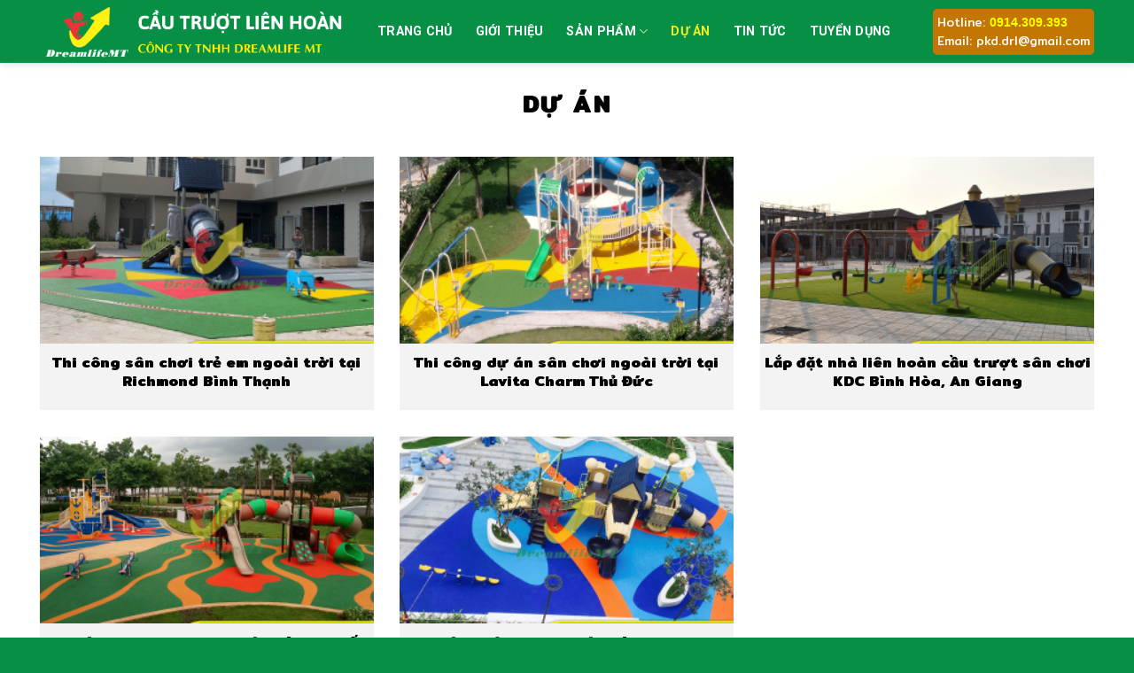

--- FILE ---
content_type: text/html; charset=UTF-8
request_url: https://cautruotlienhoan.com/du-an/page/2/
body_size: 13674
content:
<!DOCTYPE html>
<!--[if IE 9 ]> <html lang="vi" class="ie9 loading-site no-js"> <![endif]-->
<!--[if IE 8 ]> <html lang="vi" class="ie8 loading-site no-js"> <![endif]-->
<!--[if (gte IE 9)|!(IE)]><!--><html lang="vi" class="loading-site no-js"> <!--<![endif]-->
<head>
	<meta charset="UTF-8" />
	<link rel="profile" href="http://gmpg.org/xfn/11" />
	<link rel="pingback" href="https://cautruotlienhoan.com/xmlrpc.php" />

	<script>(function(html){html.className = html.className.replace(/\bno-js\b/,'js')})(document.documentElement);</script>
<meta name='robots' content='index, follow, max-image-preview:large, max-snippet:-1, max-video-preview:-1' />
<meta name="viewport" content="width=device-width, initial-scale=1, maximum-scale=1" />
	<!-- This site is optimized with the Yoast SEO plugin v23.1 - https://yoast.com/wordpress/plugins/seo/ -->
	<title>Lưu trữ Dự án - Trang 2 trên 2 - Cầu Trượt Liên Hoàn</title>
	<link rel="canonical" href="https://cautruotlienhoan.com/du-an/page/2/" />
	<link rel="prev" href="https://cautruotlienhoan.com/du-an/" />
	<meta property="og:locale" content="vi_VN" />
	<meta property="og:type" content="article" />
	<meta property="og:title" content="Lưu trữ Dự án - Trang 2 trên 2 - Cầu Trượt Liên Hoàn" />
	<meta property="og:url" content="https://cautruotlienhoan.com/du-an/" />
	<meta property="og:site_name" content="Cầu Trượt Liên Hoàn" />
	<meta name="twitter:card" content="summary_large_image" />
	<script type="application/ld+json" class="yoast-schema-graph">{"@context":"https://schema.org","@graph":[{"@type":"CollectionPage","@id":"https://cautruotlienhoan.com/du-an/","url":"https://cautruotlienhoan.com/du-an/page/2/","name":"Lưu trữ Dự án - Trang 2 trên 2 - Cầu Trượt Liên Hoàn","isPartOf":{"@id":"https://cautruotlienhoan.com/#website"},"primaryImageOfPage":{"@id":"https://cautruotlienhoan.com/du-an/page/2/#primaryimage"},"image":{"@id":"https://cautruotlienhoan.com/du-an/page/2/#primaryimage"},"thumbnailUrl":"https://cautruotlienhoan.com/wp-content/uploads/2021/06/hoan-thien-san-choi-so-1.png","breadcrumb":{"@id":"https://cautruotlienhoan.com/du-an/page/2/#breadcrumb"},"inLanguage":"vi"},{"@type":"ImageObject","inLanguage":"vi","@id":"https://cautruotlienhoan.com/du-an/page/2/#primaryimage","url":"https://cautruotlienhoan.com/wp-content/uploads/2021/06/hoan-thien-san-choi-so-1.png","contentUrl":"https://cautruotlienhoan.com/wp-content/uploads/2021/06/hoan-thien-san-choi-so-1.png","width":1200,"height":900,"caption":"Hoàn thiện sân chơi số 01"},{"@type":"BreadcrumbList","@id":"https://cautruotlienhoan.com/du-an/page/2/#breadcrumb","itemListElement":[{"@type":"ListItem","position":1,"name":"Trang chủ","item":"https://cautruotlienhoan.com/"},{"@type":"ListItem","position":2,"name":"Dự án"}]},{"@type":"WebSite","@id":"https://cautruotlienhoan.com/#website","url":"https://cautruotlienhoan.com/","name":"Cầu Trượt Liên Hoàn","description":"CÔNG TY TNHH XÂY DỰNG TVM","potentialAction":[{"@type":"SearchAction","target":{"@type":"EntryPoint","urlTemplate":"https://cautruotlienhoan.com/?s={search_term_string}"},"query-input":"required name=search_term_string"}],"inLanguage":"vi"}]}</script>
	<!-- / Yoast SEO plugin. -->


<link rel='dns-prefetch' href='//fonts.googleapis.com' />
<link rel="alternate" type="application/rss+xml" title="Dòng thông tin Cầu Trượt Liên Hoàn &raquo;" href="https://cautruotlienhoan.com/feed/" />
<link rel="alternate" type="application/rss+xml" title="Cầu Trượt Liên Hoàn &raquo; Dòng bình luận" href="https://cautruotlienhoan.com/comments/feed/" />
<link rel="alternate" type="application/rss+xml" title="Dòng thông tin danh mục Cầu Trượt Liên Hoàn &raquo; Dự án" href="https://cautruotlienhoan.com/du-an/feed/" />
<style id='wp-img-auto-sizes-contain-inline-css' type='text/css'>
img:is([sizes=auto i],[sizes^="auto," i]){contain-intrinsic-size:3000px 1500px}
/*# sourceURL=wp-img-auto-sizes-contain-inline-css */
</style>
<style id='wp-emoji-styles-inline-css' type='text/css'>

	img.wp-smiley, img.emoji {
		display: inline !important;
		border: none !important;
		box-shadow: none !important;
		height: 1em !important;
		width: 1em !important;
		margin: 0 0.07em !important;
		vertical-align: -0.1em !important;
		background: none !important;
		padding: 0 !important;
	}
/*# sourceURL=wp-emoji-styles-inline-css */
</style>
<style id='wp-block-library-inline-css' type='text/css'>
:root{--wp-block-synced-color:#7a00df;--wp-block-synced-color--rgb:122,0,223;--wp-bound-block-color:var(--wp-block-synced-color);--wp-editor-canvas-background:#ddd;--wp-admin-theme-color:#007cba;--wp-admin-theme-color--rgb:0,124,186;--wp-admin-theme-color-darker-10:#006ba1;--wp-admin-theme-color-darker-10--rgb:0,107,160.5;--wp-admin-theme-color-darker-20:#005a87;--wp-admin-theme-color-darker-20--rgb:0,90,135;--wp-admin-border-width-focus:2px}@media (min-resolution:192dpi){:root{--wp-admin-border-width-focus:1.5px}}.wp-element-button{cursor:pointer}:root .has-very-light-gray-background-color{background-color:#eee}:root .has-very-dark-gray-background-color{background-color:#313131}:root .has-very-light-gray-color{color:#eee}:root .has-very-dark-gray-color{color:#313131}:root .has-vivid-green-cyan-to-vivid-cyan-blue-gradient-background{background:linear-gradient(135deg,#00d084,#0693e3)}:root .has-purple-crush-gradient-background{background:linear-gradient(135deg,#34e2e4,#4721fb 50%,#ab1dfe)}:root .has-hazy-dawn-gradient-background{background:linear-gradient(135deg,#faaca8,#dad0ec)}:root .has-subdued-olive-gradient-background{background:linear-gradient(135deg,#fafae1,#67a671)}:root .has-atomic-cream-gradient-background{background:linear-gradient(135deg,#fdd79a,#004a59)}:root .has-nightshade-gradient-background{background:linear-gradient(135deg,#330968,#31cdcf)}:root .has-midnight-gradient-background{background:linear-gradient(135deg,#020381,#2874fc)}:root{--wp--preset--font-size--normal:16px;--wp--preset--font-size--huge:42px}.has-regular-font-size{font-size:1em}.has-larger-font-size{font-size:2.625em}.has-normal-font-size{font-size:var(--wp--preset--font-size--normal)}.has-huge-font-size{font-size:var(--wp--preset--font-size--huge)}.has-text-align-center{text-align:center}.has-text-align-left{text-align:left}.has-text-align-right{text-align:right}.has-fit-text{white-space:nowrap!important}#end-resizable-editor-section{display:none}.aligncenter{clear:both}.items-justified-left{justify-content:flex-start}.items-justified-center{justify-content:center}.items-justified-right{justify-content:flex-end}.items-justified-space-between{justify-content:space-between}.screen-reader-text{border:0;clip-path:inset(50%);height:1px;margin:-1px;overflow:hidden;padding:0;position:absolute;width:1px;word-wrap:normal!important}.screen-reader-text:focus{background-color:#ddd;clip-path:none;color:#444;display:block;font-size:1em;height:auto;left:5px;line-height:normal;padding:15px 23px 14px;text-decoration:none;top:5px;width:auto;z-index:100000}html :where(.has-border-color){border-style:solid}html :where([style*=border-top-color]){border-top-style:solid}html :where([style*=border-right-color]){border-right-style:solid}html :where([style*=border-bottom-color]){border-bottom-style:solid}html :where([style*=border-left-color]){border-left-style:solid}html :where([style*=border-width]){border-style:solid}html :where([style*=border-top-width]){border-top-style:solid}html :where([style*=border-right-width]){border-right-style:solid}html :where([style*=border-bottom-width]){border-bottom-style:solid}html :where([style*=border-left-width]){border-left-style:solid}html :where(img[class*=wp-image-]){height:auto;max-width:100%}:where(figure){margin:0 0 1em}html :where(.is-position-sticky){--wp-admin--admin-bar--position-offset:var(--wp-admin--admin-bar--height,0px)}@media screen and (max-width:600px){html :where(.is-position-sticky){--wp-admin--admin-bar--position-offset:0px}}

/*# sourceURL=wp-block-library-inline-css */
</style><style id='global-styles-inline-css' type='text/css'>
:root{--wp--preset--aspect-ratio--square: 1;--wp--preset--aspect-ratio--4-3: 4/3;--wp--preset--aspect-ratio--3-4: 3/4;--wp--preset--aspect-ratio--3-2: 3/2;--wp--preset--aspect-ratio--2-3: 2/3;--wp--preset--aspect-ratio--16-9: 16/9;--wp--preset--aspect-ratio--9-16: 9/16;--wp--preset--color--black: #000000;--wp--preset--color--cyan-bluish-gray: #abb8c3;--wp--preset--color--white: #ffffff;--wp--preset--color--pale-pink: #f78da7;--wp--preset--color--vivid-red: #cf2e2e;--wp--preset--color--luminous-vivid-orange: #ff6900;--wp--preset--color--luminous-vivid-amber: #fcb900;--wp--preset--color--light-green-cyan: #7bdcb5;--wp--preset--color--vivid-green-cyan: #00d084;--wp--preset--color--pale-cyan-blue: #8ed1fc;--wp--preset--color--vivid-cyan-blue: #0693e3;--wp--preset--color--vivid-purple: #9b51e0;--wp--preset--gradient--vivid-cyan-blue-to-vivid-purple: linear-gradient(135deg,rgb(6,147,227) 0%,rgb(155,81,224) 100%);--wp--preset--gradient--light-green-cyan-to-vivid-green-cyan: linear-gradient(135deg,rgb(122,220,180) 0%,rgb(0,208,130) 100%);--wp--preset--gradient--luminous-vivid-amber-to-luminous-vivid-orange: linear-gradient(135deg,rgb(252,185,0) 0%,rgb(255,105,0) 100%);--wp--preset--gradient--luminous-vivid-orange-to-vivid-red: linear-gradient(135deg,rgb(255,105,0) 0%,rgb(207,46,46) 100%);--wp--preset--gradient--very-light-gray-to-cyan-bluish-gray: linear-gradient(135deg,rgb(238,238,238) 0%,rgb(169,184,195) 100%);--wp--preset--gradient--cool-to-warm-spectrum: linear-gradient(135deg,rgb(74,234,220) 0%,rgb(151,120,209) 20%,rgb(207,42,186) 40%,rgb(238,44,130) 60%,rgb(251,105,98) 80%,rgb(254,248,76) 100%);--wp--preset--gradient--blush-light-purple: linear-gradient(135deg,rgb(255,206,236) 0%,rgb(152,150,240) 100%);--wp--preset--gradient--blush-bordeaux: linear-gradient(135deg,rgb(254,205,165) 0%,rgb(254,45,45) 50%,rgb(107,0,62) 100%);--wp--preset--gradient--luminous-dusk: linear-gradient(135deg,rgb(255,203,112) 0%,rgb(199,81,192) 50%,rgb(65,88,208) 100%);--wp--preset--gradient--pale-ocean: linear-gradient(135deg,rgb(255,245,203) 0%,rgb(182,227,212) 50%,rgb(51,167,181) 100%);--wp--preset--gradient--electric-grass: linear-gradient(135deg,rgb(202,248,128) 0%,rgb(113,206,126) 100%);--wp--preset--gradient--midnight: linear-gradient(135deg,rgb(2,3,129) 0%,rgb(40,116,252) 100%);--wp--preset--font-size--small: 13px;--wp--preset--font-size--medium: 20px;--wp--preset--font-size--large: 36px;--wp--preset--font-size--x-large: 42px;--wp--preset--spacing--20: 0.44rem;--wp--preset--spacing--30: 0.67rem;--wp--preset--spacing--40: 1rem;--wp--preset--spacing--50: 1.5rem;--wp--preset--spacing--60: 2.25rem;--wp--preset--spacing--70: 3.38rem;--wp--preset--spacing--80: 5.06rem;--wp--preset--shadow--natural: 6px 6px 9px rgba(0, 0, 0, 0.2);--wp--preset--shadow--deep: 12px 12px 50px rgba(0, 0, 0, 0.4);--wp--preset--shadow--sharp: 6px 6px 0px rgba(0, 0, 0, 0.2);--wp--preset--shadow--outlined: 6px 6px 0px -3px rgb(255, 255, 255), 6px 6px rgb(0, 0, 0);--wp--preset--shadow--crisp: 6px 6px 0px rgb(0, 0, 0);}:where(.is-layout-flex){gap: 0.5em;}:where(.is-layout-grid){gap: 0.5em;}body .is-layout-flex{display: flex;}.is-layout-flex{flex-wrap: wrap;align-items: center;}.is-layout-flex > :is(*, div){margin: 0;}body .is-layout-grid{display: grid;}.is-layout-grid > :is(*, div){margin: 0;}:where(.wp-block-columns.is-layout-flex){gap: 2em;}:where(.wp-block-columns.is-layout-grid){gap: 2em;}:where(.wp-block-post-template.is-layout-flex){gap: 1.25em;}:where(.wp-block-post-template.is-layout-grid){gap: 1.25em;}.has-black-color{color: var(--wp--preset--color--black) !important;}.has-cyan-bluish-gray-color{color: var(--wp--preset--color--cyan-bluish-gray) !important;}.has-white-color{color: var(--wp--preset--color--white) !important;}.has-pale-pink-color{color: var(--wp--preset--color--pale-pink) !important;}.has-vivid-red-color{color: var(--wp--preset--color--vivid-red) !important;}.has-luminous-vivid-orange-color{color: var(--wp--preset--color--luminous-vivid-orange) !important;}.has-luminous-vivid-amber-color{color: var(--wp--preset--color--luminous-vivid-amber) !important;}.has-light-green-cyan-color{color: var(--wp--preset--color--light-green-cyan) !important;}.has-vivid-green-cyan-color{color: var(--wp--preset--color--vivid-green-cyan) !important;}.has-pale-cyan-blue-color{color: var(--wp--preset--color--pale-cyan-blue) !important;}.has-vivid-cyan-blue-color{color: var(--wp--preset--color--vivid-cyan-blue) !important;}.has-vivid-purple-color{color: var(--wp--preset--color--vivid-purple) !important;}.has-black-background-color{background-color: var(--wp--preset--color--black) !important;}.has-cyan-bluish-gray-background-color{background-color: var(--wp--preset--color--cyan-bluish-gray) !important;}.has-white-background-color{background-color: var(--wp--preset--color--white) !important;}.has-pale-pink-background-color{background-color: var(--wp--preset--color--pale-pink) !important;}.has-vivid-red-background-color{background-color: var(--wp--preset--color--vivid-red) !important;}.has-luminous-vivid-orange-background-color{background-color: var(--wp--preset--color--luminous-vivid-orange) !important;}.has-luminous-vivid-amber-background-color{background-color: var(--wp--preset--color--luminous-vivid-amber) !important;}.has-light-green-cyan-background-color{background-color: var(--wp--preset--color--light-green-cyan) !important;}.has-vivid-green-cyan-background-color{background-color: var(--wp--preset--color--vivid-green-cyan) !important;}.has-pale-cyan-blue-background-color{background-color: var(--wp--preset--color--pale-cyan-blue) !important;}.has-vivid-cyan-blue-background-color{background-color: var(--wp--preset--color--vivid-cyan-blue) !important;}.has-vivid-purple-background-color{background-color: var(--wp--preset--color--vivid-purple) !important;}.has-black-border-color{border-color: var(--wp--preset--color--black) !important;}.has-cyan-bluish-gray-border-color{border-color: var(--wp--preset--color--cyan-bluish-gray) !important;}.has-white-border-color{border-color: var(--wp--preset--color--white) !important;}.has-pale-pink-border-color{border-color: var(--wp--preset--color--pale-pink) !important;}.has-vivid-red-border-color{border-color: var(--wp--preset--color--vivid-red) !important;}.has-luminous-vivid-orange-border-color{border-color: var(--wp--preset--color--luminous-vivid-orange) !important;}.has-luminous-vivid-amber-border-color{border-color: var(--wp--preset--color--luminous-vivid-amber) !important;}.has-light-green-cyan-border-color{border-color: var(--wp--preset--color--light-green-cyan) !important;}.has-vivid-green-cyan-border-color{border-color: var(--wp--preset--color--vivid-green-cyan) !important;}.has-pale-cyan-blue-border-color{border-color: var(--wp--preset--color--pale-cyan-blue) !important;}.has-vivid-cyan-blue-border-color{border-color: var(--wp--preset--color--vivid-cyan-blue) !important;}.has-vivid-purple-border-color{border-color: var(--wp--preset--color--vivid-purple) !important;}.has-vivid-cyan-blue-to-vivid-purple-gradient-background{background: var(--wp--preset--gradient--vivid-cyan-blue-to-vivid-purple) !important;}.has-light-green-cyan-to-vivid-green-cyan-gradient-background{background: var(--wp--preset--gradient--light-green-cyan-to-vivid-green-cyan) !important;}.has-luminous-vivid-amber-to-luminous-vivid-orange-gradient-background{background: var(--wp--preset--gradient--luminous-vivid-amber-to-luminous-vivid-orange) !important;}.has-luminous-vivid-orange-to-vivid-red-gradient-background{background: var(--wp--preset--gradient--luminous-vivid-orange-to-vivid-red) !important;}.has-very-light-gray-to-cyan-bluish-gray-gradient-background{background: var(--wp--preset--gradient--very-light-gray-to-cyan-bluish-gray) !important;}.has-cool-to-warm-spectrum-gradient-background{background: var(--wp--preset--gradient--cool-to-warm-spectrum) !important;}.has-blush-light-purple-gradient-background{background: var(--wp--preset--gradient--blush-light-purple) !important;}.has-blush-bordeaux-gradient-background{background: var(--wp--preset--gradient--blush-bordeaux) !important;}.has-luminous-dusk-gradient-background{background: var(--wp--preset--gradient--luminous-dusk) !important;}.has-pale-ocean-gradient-background{background: var(--wp--preset--gradient--pale-ocean) !important;}.has-electric-grass-gradient-background{background: var(--wp--preset--gradient--electric-grass) !important;}.has-midnight-gradient-background{background: var(--wp--preset--gradient--midnight) !important;}.has-small-font-size{font-size: var(--wp--preset--font-size--small) !important;}.has-medium-font-size{font-size: var(--wp--preset--font-size--medium) !important;}.has-large-font-size{font-size: var(--wp--preset--font-size--large) !important;}.has-x-large-font-size{font-size: var(--wp--preset--font-size--x-large) !important;}
/*# sourceURL=global-styles-inline-css */
</style>

<style id='classic-theme-styles-inline-css' type='text/css'>
/*! This file is auto-generated */
.wp-block-button__link{color:#fff;background-color:#32373c;border-radius:9999px;box-shadow:none;text-decoration:none;padding:calc(.667em + 2px) calc(1.333em + 2px);font-size:1.125em}.wp-block-file__button{background:#32373c;color:#fff;text-decoration:none}
/*# sourceURL=/wp-includes/css/classic-themes.min.css */
</style>
<style id='woocommerce-inline-inline-css' type='text/css'>
.woocommerce form .form-row .required { visibility: visible; }
/*# sourceURL=woocommerce-inline-inline-css */
</style>
<link rel='stylesheet' id='flatsome-icons-css' href='https://cautruotlienhoan.com/wp-content/themes/flatsome/assets/css/fl-icons.css?ver=3.12' type='text/css' media='all' />
<link rel='stylesheet' id='flatsome-main-css' href='https://cautruotlienhoan.com/wp-content/themes/flatsome/assets/css/flatsome.css?ver=3.13.3' type='text/css' media='all' />
<link rel='stylesheet' id='flatsome-shop-css' href='https://cautruotlienhoan.com/wp-content/themes/flatsome/assets/css/flatsome-shop.css?ver=3.13.3' type='text/css' media='all' />
<link rel='stylesheet' id='flatsome-style-css' href='https://cautruotlienhoan.com/wp-content/themes/cvmweb/style.css?ver=3.0' type='text/css' media='all' />
<link rel='stylesheet' id='flatsome-googlefonts-css' href='//fonts.googleapis.com/css?family=Mitr%3Aregular%2C700%2Cregular%7CRoboto%3Aregular%2C700%7CDancing+Script%3Aregular%2C400&#038;display=swap&#038;ver=3.9' type='text/css' media='all' />
<script type="text/javascript" src="https://cautruotlienhoan.com/wp-includes/js/jquery/jquery.min.js?ver=3.7.1" id="jquery-core-js"></script>
<script type="text/javascript" src="https://cautruotlienhoan.com/wp-includes/js/jquery/jquery-migrate.min.js?ver=3.4.1" id="jquery-migrate-js"></script>
<link rel="https://api.w.org/" href="https://cautruotlienhoan.com/wp-json/" /><link rel="alternate" title="JSON" type="application/json" href="https://cautruotlienhoan.com/wp-json/wp/v2/categories/20" /><link rel="EditURI" type="application/rsd+xml" title="RSD" href="https://cautruotlienhoan.com/xmlrpc.php?rsd" />
<meta name="generator" content="WordPress 6.9" />
<meta name="generator" content="WooCommerce 5.1.3" />
<meta name="google-site-verification" content="SuGGy7PjkYuzbkCdO-w4iW_CelnKaOFOR99oqLr1Hd0" /><style>.bg{opacity: 0; transition: opacity 1s; -webkit-transition: opacity 1s;} .bg-loaded{opacity: 1;}</style><!--[if IE]><link rel="stylesheet" type="text/css" href="https://cautruotlienhoan.com/wp-content/themes/flatsome/assets/css/ie-fallback.css"><script src="//cdnjs.cloudflare.com/ajax/libs/html5shiv/3.6.1/html5shiv.js"></script><script>var head = document.getElementsByTagName('head')[0],style = document.createElement('style');style.type = 'text/css';style.styleSheet.cssText = ':before,:after{content:none !important';head.appendChild(style);setTimeout(function(){head.removeChild(style);}, 0);</script><script src="https://cautruotlienhoan.com/wp-content/themes/flatsome/assets/libs/ie-flexibility.js"></script><![endif]-->	<noscript><style>.woocommerce-product-gallery{ opacity: 1 !important; }</style></noscript>
	<link rel="icon" href="https://cautruotlienhoan.com/wp-content/uploads/2021/04/cropped-logo-1-32x32.jpeg" sizes="32x32" />
<link rel="icon" href="https://cautruotlienhoan.com/wp-content/uploads/2021/04/cropped-logo-1-192x192.jpeg" sizes="192x192" />
<link rel="apple-touch-icon" href="https://cautruotlienhoan.com/wp-content/uploads/2021/04/cropped-logo-1-180x180.jpeg" />
<meta name="msapplication-TileImage" content="https://cautruotlienhoan.com/wp-content/uploads/2021/04/cropped-logo-1-270x270.jpeg" />
<style id="custom-css" type="text/css">:root {--primary-color: #078f45;}.full-width .ubermenu-nav, .container, .row{max-width: 1220px}.row.row-collapse{max-width: 1190px}.row.row-small{max-width: 1212.5px}.row.row-large{max-width: 1250px}.header-main{height: 71px}#logo img{max-height: 71px}#logo{width:351px;}.header-top{min-height: 30px}.transparent .header-main{height: 90px}.transparent #logo img{max-height: 90px}.has-transparent + .page-title:first-of-type,.has-transparent + #main > .page-title,.has-transparent + #main > div > .page-title,.has-transparent + #main .page-header-wrapper:first-of-type .page-title{padding-top: 90px;}.header.show-on-scroll,.stuck .header-main{height:70px!important}.stuck #logo img{max-height: 70px!important}.search-form{ width: 100%;}.header-bg-color, .header-wrapper {background-color: #078f45}.header-bottom {background-color: #f1f1f1}.header-main .nav > li > a{line-height: 16px }@media (max-width: 549px) {.header-main{height: 70px}#logo img{max-height: 70px}}.nav-dropdown{font-size:100%}.nav-dropdown-has-arrow li.has-dropdown:after{border-bottom-color: #ffffff;}.nav .nav-dropdown{background-color: #ffffff}/* Color */.accordion-title.active, .has-icon-bg .icon .icon-inner,.logo a, .primary.is-underline, .primary.is-link, .badge-outline .badge-inner, .nav-outline > li.active> a,.nav-outline >li.active > a, .cart-icon strong,[data-color='primary'], .is-outline.primary{color: #078f45;}/* Color !important */[data-text-color="primary"]{color: #078f45!important;}/* Background Color */[data-text-bg="primary"]{background-color: #078f45;}/* Background */.scroll-to-bullets a,.featured-title, .label-new.menu-item > a:after, .nav-pagination > li > .current,.nav-pagination > li > span:hover,.nav-pagination > li > a:hover,.has-hover:hover .badge-outline .badge-inner,button[type="submit"], .button.wc-forward:not(.checkout):not(.checkout-button), .button.submit-button, .button.primary:not(.is-outline),.featured-table .title,.is-outline:hover, .has-icon:hover .icon-label,.nav-dropdown-bold .nav-column li > a:hover, .nav-dropdown.nav-dropdown-bold > li > a:hover, .nav-dropdown-bold.dark .nav-column li > a:hover, .nav-dropdown.nav-dropdown-bold.dark > li > a:hover, .is-outline:hover, .tagcloud a:hover,.grid-tools a, input[type='submit']:not(.is-form), .box-badge:hover .box-text, input.button.alt,.nav-box > li > a:hover,.nav-box > li.active > a,.nav-pills > li.active > a ,.current-dropdown .cart-icon strong, .cart-icon:hover strong, .nav-line-bottom > li > a:before, .nav-line-grow > li > a:before, .nav-line > li > a:before,.banner, .header-top, .slider-nav-circle .flickity-prev-next-button:hover svg, .slider-nav-circle .flickity-prev-next-button:hover .arrow, .primary.is-outline:hover, .button.primary:not(.is-outline), input[type='submit'].primary, input[type='submit'].primary, input[type='reset'].button, input[type='button'].primary, .badge-inner{background-color: #078f45;}/* Border */.nav-vertical.nav-tabs > li.active > a,.scroll-to-bullets a.active,.nav-pagination > li > .current,.nav-pagination > li > span:hover,.nav-pagination > li > a:hover,.has-hover:hover .badge-outline .badge-inner,.accordion-title.active,.featured-table,.is-outline:hover, .tagcloud a:hover,blockquote, .has-border, .cart-icon strong:after,.cart-icon strong,.blockUI:before, .processing:before,.loading-spin, .slider-nav-circle .flickity-prev-next-button:hover svg, .slider-nav-circle .flickity-prev-next-button:hover .arrow, .primary.is-outline:hover{border-color: #078f45}.nav-tabs > li.active > a{border-top-color: #078f45}.widget_shopping_cart_content .blockUI.blockOverlay:before { border-left-color: #078f45 }.woocommerce-checkout-review-order .blockUI.blockOverlay:before { border-left-color: #078f45 }/* Fill */.slider .flickity-prev-next-button:hover svg,.slider .flickity-prev-next-button:hover .arrow{fill: #078f45;}/* Background Color */[data-icon-label]:after, .secondary.is-underline:hover,.secondary.is-outline:hover,.icon-label,.button.secondary:not(.is-outline),.button.alt:not(.is-outline), .badge-inner.on-sale, .button.checkout, .single_add_to_cart_button, .current .breadcrumb-step{ background-color:#078f45; }[data-text-bg="secondary"]{background-color: #078f45;}/* Color */.secondary.is-underline,.secondary.is-link, .secondary.is-outline,.stars a.active, .star-rating:before, .woocommerce-page .star-rating:before,.star-rating span:before, .color-secondary{color: #078f45}/* Color !important */[data-text-color="secondary"]{color: #078f45!important;}/* Border */.secondary.is-outline:hover{border-color:#078f45}body{font-size: 100%;}@media screen and (max-width: 549px){body{font-size: 100%;}}body{font-family:"Mitr", sans-serif}body{font-weight: 0}body{color: #000000}.nav > li > a {font-family:"Roboto", sans-serif;}.mobile-sidebar-levels-2 .nav > li > ul > li > a {font-family:"Roboto", sans-serif;}.nav > li > a {font-weight: 700;}.mobile-sidebar-levels-2 .nav > li > ul > li > a {font-weight: 700;}h1,h2,h3,h4,h5,h6,.heading-font, .off-canvas-center .nav-sidebar.nav-vertical > li > a{font-family: "Mitr", sans-serif;}h1,h2,h3,h4,h5,h6,.heading-font,.banner h1,.banner h2{font-weight: 700;}h1,h2,h3,h4,h5,h6,.heading-font{color: #000000;}.alt-font{font-family: "Dancing Script", sans-serif;}.alt-font{font-weight: 400!important;}.header:not(.transparent) .header-nav-main.nav > li > a {color: #ffffff;}.header:not(.transparent) .header-nav-main.nav > li > a:hover,.header:not(.transparent) .header-nav-main.nav > li.active > a,.header:not(.transparent) .header-nav-main.nav > li.current > a,.header:not(.transparent) .header-nav-main.nav > li > a.active,.header:not(.transparent) .header-nav-main.nav > li > a.current{color: #eeee22;}.header-nav-main.nav-line-bottom > li > a:before,.header-nav-main.nav-line-grow > li > a:before,.header-nav-main.nav-line > li > a:before,.header-nav-main.nav-box > li > a:hover,.header-nav-main.nav-box > li.active > a,.header-nav-main.nav-pills > li > a:hover,.header-nav-main.nav-pills > li.active > a{color:#FFF!important;background-color: #eeee22;}a{color: #000000;}@media screen and (min-width: 550px){.products .box-vertical .box-image{min-width: 300px!important;width: 300px!important;}}.footer-1{background-color: #078f45}.absolute-footer, html{background-color: #078f45}/* Custom CSS */div#logo a {font-size: 22px;}.logo-tagline {font-style: normal;margin: .5em 0;color: #c37602;}.section-title-bold-center span, .section-title-bold span {border: none;padding: .3em 2em;background-color: #078f45;color: #fff;text-transform: inherit;border-radius: 25px;}.numb {font-size: 50px;font-family: 'Roboto';margin-bottom: 0px;font-weight: 600;}.duan .is-divider, .post-item .is-divider, p.from_the_blog_excerpt, #flatsome_recent_posts-2 .is-divider {display: none;}#flatsome_recent_posts-2 .widget-title {background-color: #C10405;color: #fff;display: block;padding: 10px 20px;}.doitac img {border: 2px solid #c10405;border-radius: 5px;}.titledoitac {background-color: #078f45;color: #fff;border-radius: 25px;display: initial;padding: 0 30px;display: inline-block;}#footer iframe {border-radius: 5px;}.post-item .box-text {background-color: #F3F3F3;text-align: center;}.mobile-nav i.icon-menu {background-color: darkgoldenrod;padding: 0 10px;border-radius: 3px;}.off-canvas-right.dark .mfp-content, .off-canvas-left.dark .mfp-content {background-color: #c10405;}.bai-viet-lien-quan {margin-top: 15px;}.bai-viet-lien-quan h3 {font-size: 19px;color: black;}.bai-viet-lien-quan ul {margin-bottom: 0;display: inline-block;width: 100%;}.bai-viet-lien-quan ul li {list-style: none;width: 33%;color: graytext;float: left;padding-left: 4px;padding-right: 5px;}.bai-viet-lien-quan ul li .box-image img {height: 180px;border-radius: 4px;object-fit: cover;object-position: center;}.bai-viet-lien-quan h4 {font-size: 15px;color: black;line-height: 19px;padding-top: 7px;height: 64px;overflow: hidden;}li.html.custom.html_topbar_left {background-color: #c37602;padding: 5px;border-radius: 5px;}li.html.custom.html_topbar_left strong {color:yellow;font-family: sans-serif;}/* Custom CSS Mobile */@media (max-width: 549px){div#logo a {font-size: 18px;}.fb-page iframe {width: 330px !important;}.bai-viet-lien-quan ul li {width: 50%;}.bai-viet-lien-quan ul li .box-image img {height: 90px;}.section-title a {display: block;padding-left: 15px;font-size: .8em;margin-left: 0;padding-top: 20px;text-align: center;}}.label-new.menu-item > a:after{content:"New";}.label-hot.menu-item > a:after{content:"Hot";}.label-sale.menu-item > a:after{content:"Sale";}.label-popular.menu-item > a:after{content:"Popular";}</style></head>

<body class="archive paged category category-du-an category-20 paged-2 category-paged-2 wp-theme-flatsome wp-child-theme-cvmweb theme-flatsome woocommerce-no-js header-shadow lightbox nav-dropdown-has-arrow nav-dropdown-has-shadow">


<a class="skip-link screen-reader-text" href="#main">Skip to content</a>

<div id="wrapper">

	
	<header id="header" class="header has-sticky sticky-jump">
		<div class="header-wrapper">
			<div id="masthead" class="header-main nav-dark">
      <div class="header-inner flex-row container logo-left medium-logo-center" role="navigation">

          <!-- Logo -->
          <div id="logo" class="flex-col logo">
            <!-- Header logo -->
<a href="https://cautruotlienhoan.com/" title="Cầu Trượt Liên Hoàn - CÔNG TY TNHH XÂY DỰNG TVM" rel="home">
    <img width="351" height="71" src="https://cautruotlienhoan.com/wp-content/uploads/2021/04/logo-dream-1.png" class="header_logo header-logo" alt="Cầu Trượt Liên Hoàn"/><img  width="351" height="71" src="https://cautruotlienhoan.com/wp-content/uploads/2021/04/logo-dream-1.png" class="header-logo-dark" alt="Cầu Trượt Liên Hoàn"/></a>
          </div>

          <!-- Mobile Left Elements -->
          <div class="flex-col show-for-medium flex-left">
            <ul class="mobile-nav nav nav-left ">
              <li class="nav-icon has-icon">
  		<a href="#" data-open="#main-menu" data-pos="left" data-bg="main-menu-overlay" data-color="dark" class="is-small" aria-label="Menu" aria-controls="main-menu" aria-expanded="false">
		
		  <i class="icon-menu" ></i>
		  		</a>
	</li>            </ul>
          </div>

          <!-- Left Elements -->
          <div class="flex-col hide-for-medium flex-left
            flex-grow">
            <ul class="header-nav header-nav-main nav nav-left  nav-size-medium nav-spacing-xlarge nav-uppercase" >
              <li id="menu-item-24" class="menu-item menu-item-type-post_type menu-item-object-page menu-item-home menu-item-24 menu-item-design-default"><a href="https://cautruotlienhoan.com/" class="nav-top-link">Trang chủ</a></li>
<li id="menu-item-25" class="menu-item menu-item-type-post_type menu-item-object-page menu-item-25 menu-item-design-default"><a href="https://cautruotlienhoan.com/gioi-thieu/" class="nav-top-link">Giới thiệu</a></li>
<li id="menu-item-208" class="menu-item menu-item-type-custom menu-item-object-custom menu-item-has-children menu-item-208 menu-item-design-default has-dropdown"><a class="nav-top-link">Sản phẩm<i class="icon-angle-down" ></i></a>
<ul class="sub-menu nav-dropdown nav-dropdown-simple">
	<li id="menu-item-28" class="menu-item menu-item-type-taxonomy menu-item-object-product_cat menu-item-28"><a href="https://cautruotlienhoan.com/xuat-xu-tu-ba-lan/">Xuất xứ từ Ba Lan</a></li>
	<li id="menu-item-29" class="menu-item menu-item-type-taxonomy menu-item-object-product_cat menu-item-29"><a href="https://cautruotlienhoan.com/xuat-xu-tu-malaysia/">Xuất xứ từ Malaysia</a></li>
	<li id="menu-item-30" class="menu-item menu-item-type-taxonomy menu-item-object-product_cat menu-item-30"><a href="https://cautruotlienhoan.com/xuat-xu-tu-trung-quoc/">Xuất xứ từ Trung Quốc</a></li>
</ul>
</li>
<li id="menu-item-31" class="menu-item menu-item-type-taxonomy menu-item-object-category current-menu-item menu-item-31 active menu-item-design-default"><a href="https://cautruotlienhoan.com/du-an/" aria-current="page" class="nav-top-link">Dự án</a></li>
<li id="menu-item-218" class="menu-item menu-item-type-taxonomy menu-item-object-category menu-item-218 menu-item-design-default"><a href="https://cautruotlienhoan.com/tin-tuc/" class="nav-top-link">Tin tức</a></li>
<li id="menu-item-26" class="menu-item menu-item-type-post_type menu-item-object-page menu-item-26 menu-item-design-default"><a href="https://cautruotlienhoan.com/tuyen-dung/" class="nav-top-link">Tuyển dụng</a></li>
            </ul>
          </div>

          <!-- Right Elements -->
          <div class="flex-col hide-for-medium flex-right">
            <ul class="header-nav header-nav-main nav nav-right  nav-size-medium nav-spacing-xlarge nav-uppercase">
              <li class="html custom html_topbar_left"><span>Hotline: <strong>0914.309.393</strong></span><br/>
<span>Email: pkd.drl@gmail.com</span></li>            </ul>
          </div>

          <!-- Mobile Right Elements -->
          <div class="flex-col show-for-medium flex-right">
            <ul class="mobile-nav nav nav-right ">
                          </ul>
          </div>

      </div>
     
      </div>
<div class="header-bg-container fill"><div class="header-bg-image fill"></div><div class="header-bg-color fill"></div></div>		</div>
	</header>

	
	<main id="main" class="">

<div id="content" class="blog-wrapper blog-archive page-wrapper">
		<header class="archive-page-header">
	<div class="row">
	<div class="large-12 text-center col">
	<h1 class="page-title uppercase">
		<span>Dự án</span>	</h1>
		</div>
	</div>
</header>

<div class="row align-center">
	<div class="large-12 col">
	
	

	
  
    <div id="row-1242349830" class="row large-columns-3 medium-columns- small-columns-1 row-masonry" data-packery-options='{"itemSelector": ".col", "gutter": 0, "presentageWidth" : true}'>

  		<div class="col post-item" >
			<div class="col-inner">
			<a href="https://cautruotlienhoan.com/thi-cong-san-choi-tre-em-ngoai-troi-tai-richmond-binh-thanh/" class="plain">
				<div class="box box-text-bottom box-blog-post has-hover">
            					<div class="box-image" >
  						<div class="image-cover" style="padding-top:56%;">
  							<img width="300" height="225" src="https://cautruotlienhoan.com/wp-content/uploads/2021/06/hoan-thien-san-choi-so-1-300x225.png" class="attachment-medium size-medium wp-post-image" alt="Hoàn thiện sân chơi số 01" decoding="async" loading="lazy" srcset="https://cautruotlienhoan.com/wp-content/uploads/2021/06/hoan-thien-san-choi-so-1-300x225.png 300w, https://cautruotlienhoan.com/wp-content/uploads/2021/06/hoan-thien-san-choi-so-1-1024x768.png 1024w, https://cautruotlienhoan.com/wp-content/uploads/2021/06/hoan-thien-san-choi-so-1-768x576.png 768w, https://cautruotlienhoan.com/wp-content/uploads/2021/06/hoan-thien-san-choi-so-1-600x450.png 600w, https://cautruotlienhoan.com/wp-content/uploads/2021/06/hoan-thien-san-choi-so-1.png 1200w" sizes="auto, (max-width: 300px) 100vw, 300px" />  							  							  						</div>
  						  					</div>
          					<div class="box-text text-left" >
					<div class="box-text-inner blog-post-inner">

					
										<h5 class="post-title is-large ">Thi công sân chơi trẻ em ngoài trời tại Richmond Bình Thạnh</h5>
										<div class="is-divider"></div>
										<p class="from_the_blog_excerpt ">Thi công sân chơi trẻ em ngoài trời tại Richmond Bình Thạnh Một trong những.					</p>
					                    
					
					
					</div>
					</div>
									</div>
				</a>
			</div>
		</div>
		<div class="col post-item" >
			<div class="col-inner">
			<a href="https://cautruotlienhoan.com/thi-cong-du-an-san-choi-ngoai-troi-tai-lavita-charm-thu-duc/" class="plain">
				<div class="box box-text-bottom box-blog-post has-hover">
            					<div class="box-image" >
  						<div class="image-cover" style="padding-top:56%;">
  							<img width="300" height="225" src="https://cautruotlienhoan.com/wp-content/uploads/2021/06/Hoan-thien-du-an-san-choi-300x225.png" class="attachment-medium size-medium wp-post-image" alt="Hoàn thiện dự án sân chơi Lavita Charm" decoding="async" loading="lazy" srcset="https://cautruotlienhoan.com/wp-content/uploads/2021/06/Hoan-thien-du-an-san-choi-300x225.png 300w, https://cautruotlienhoan.com/wp-content/uploads/2021/06/Hoan-thien-du-an-san-choi-1024x768.png 1024w, https://cautruotlienhoan.com/wp-content/uploads/2021/06/Hoan-thien-du-an-san-choi-768x576.png 768w, https://cautruotlienhoan.com/wp-content/uploads/2021/06/Hoan-thien-du-an-san-choi-600x450.png 600w, https://cautruotlienhoan.com/wp-content/uploads/2021/06/Hoan-thien-du-an-san-choi.png 1200w" sizes="auto, (max-width: 300px) 100vw, 300px" />  							  							  						</div>
  						  					</div>
          					<div class="box-text text-left" >
					<div class="box-text-inner blog-post-inner">

					
										<h5 class="post-title is-large ">Thi công dự án sân chơi ngoài trời tại Lavita Charm Thủ Đức</h5>
										<div class="is-divider"></div>
										<p class="from_the_blog_excerpt ">Thi công dự án sân chơi ngoài trời tại Lavita Charm Thủ Đức Cũng là.					</p>
					                    
					
					
					</div>
					</div>
									</div>
				</a>
			</div>
		</div>
		<div class="col post-item" >
			<div class="col-inner">
			<a href="https://cautruotlienhoan.com/lap-dat-nha-lien-hoan-cau-truot-san-choi-kdc-binh-hoa-an-giang/" class="plain">
				<div class="box box-text-bottom box-blog-post has-hover">
            					<div class="box-image" >
  						<div class="image-cover" style="padding-top:56%;">
  							<img width="300" height="225" src="https://cautruotlienhoan.com/wp-content/uploads/2021/05/hoan-thien-san-choi-tai-KDC-Binh-Hoa-300x225.png" class="attachment-medium size-medium wp-post-image" alt="Hoàn thiện sân chơi tại KDC Bình Hòa" decoding="async" loading="lazy" srcset="https://cautruotlienhoan.com/wp-content/uploads/2021/05/hoan-thien-san-choi-tai-KDC-Binh-Hoa-300x225.png 300w, https://cautruotlienhoan.com/wp-content/uploads/2021/05/hoan-thien-san-choi-tai-KDC-Binh-Hoa-1024x768.png 1024w, https://cautruotlienhoan.com/wp-content/uploads/2021/05/hoan-thien-san-choi-tai-KDC-Binh-Hoa-768x576.png 768w, https://cautruotlienhoan.com/wp-content/uploads/2021/05/hoan-thien-san-choi-tai-KDC-Binh-Hoa-600x450.png 600w, https://cautruotlienhoan.com/wp-content/uploads/2021/05/hoan-thien-san-choi-tai-KDC-Binh-Hoa.png 1200w" sizes="auto, (max-width: 300px) 100vw, 300px" />  							  							  						</div>
  						  					</div>
          					<div class="box-text text-left" >
					<div class="box-text-inner blog-post-inner">

					
										<h5 class="post-title is-large ">Lắp đặt nhà liên hoàn cầu trượt sân chơi KDC Bình Hòa, An Giang</h5>
										<div class="is-divider"></div>
										<p class="from_the_blog_excerpt ">Lắp đặt nhà liên hoàn cầu trượt sân chơi KDC Bình Hòa, An Giang Dự.					</p>
					                    
					
					
					</div>
					</div>
									</div>
				</a>
			</div>
		</div>
		<div class="col post-item" >
			<div class="col-inner">
			<a href="https://cautruotlienhoan.com/thi-cong-khu-vui-choi-ngoai-troi-cao-cap-tai-swan-bay-dong-nai/" class="plain">
				<div class="box box-text-bottom box-blog-post has-hover">
            					<div class="box-image" >
  						<div class="image-cover" style="padding-top:56%;">
  							<img width="300" height="225" src="https://cautruotlienhoan.com/wp-content/uploads/2021/05/hoan-thien-khu-vui-choi-300x225.png" class="attachment-medium size-medium wp-post-image" alt="Hoàn thiện khu vui chơi" decoding="async" loading="lazy" srcset="https://cautruotlienhoan.com/wp-content/uploads/2021/05/hoan-thien-khu-vui-choi-300x225.png 300w, https://cautruotlienhoan.com/wp-content/uploads/2021/05/hoan-thien-khu-vui-choi-1024x768.png 1024w, https://cautruotlienhoan.com/wp-content/uploads/2021/05/hoan-thien-khu-vui-choi-768x576.png 768w, https://cautruotlienhoan.com/wp-content/uploads/2021/05/hoan-thien-khu-vui-choi-600x450.png 600w, https://cautruotlienhoan.com/wp-content/uploads/2021/05/hoan-thien-khu-vui-choi.png 1200w" sizes="auto, (max-width: 300px) 100vw, 300px" />  							  							  						</div>
  						  					</div>
          					<div class="box-text text-left" >
					<div class="box-text-inner blog-post-inner">

					
										<h5 class="post-title is-large ">Thi công khu vui chơi ngoài trời cao cấp tại Swan Bay, Đồng Nai</h5>
										<div class="is-divider"></div>
										<p class="from_the_blog_excerpt ">Thi công khu vui chơi ngoài trời cao cấp tại Swan Bay, Đồng Nai Là.					</p>
					                    
					
					
					</div>
					</div>
									</div>
				</a>
			</div>
		</div>
		<div class="col post-item" >
			<div class="col-inner">
			<a href="https://cautruotlienhoan.com/thi-cong-san-choi-ngoai-troi-moonlight-an-lac-binh-tan-tp-hcm/" class="plain">
				<div class="box box-text-bottom box-blog-post has-hover">
            					<div class="box-image" >
  						<div class="image-cover" style="padding-top:56%;">
  							<img width="300" height="225" src="https://cautruotlienhoan.com/wp-content/uploads/2021/05/san-choi-tre-em-Moonlight-An-Lac-300x225.png" class="attachment-medium size-medium wp-post-image" alt="sân chơi trẻ em tại Moonlight An Lạc" decoding="async" loading="lazy" srcset="https://cautruotlienhoan.com/wp-content/uploads/2021/05/san-choi-tre-em-Moonlight-An-Lac-300x225.png 300w, https://cautruotlienhoan.com/wp-content/uploads/2021/05/san-choi-tre-em-Moonlight-An-Lac-1024x768.png 1024w, https://cautruotlienhoan.com/wp-content/uploads/2021/05/san-choi-tre-em-Moonlight-An-Lac-768x576.png 768w, https://cautruotlienhoan.com/wp-content/uploads/2021/05/san-choi-tre-em-Moonlight-An-Lac-600x450.png 600w, https://cautruotlienhoan.com/wp-content/uploads/2021/05/san-choi-tre-em-Moonlight-An-Lac.png 1200w" sizes="auto, (max-width: 300px) 100vw, 300px" />  							  							  						</div>
  						  					</div>
          					<div class="box-text text-left" >
					<div class="box-text-inner blog-post-inner">

					
										<h5 class="post-title is-large ">Thi công sân chơi ngoài trời Moonlight An Lạc Bình Tân, TP. HCM</h5>
										<div class="is-divider"></div>
										<p class="from_the_blog_excerpt ">Thi công sân chơi ngoài trời Moonlight An Lạc Bình Tân, TP. HCM Tên dự.					</p>
					                    
					
					
					</div>
					</div>
									</div>
				</a>
			</div>
		</div>
</div>
<ul class="page-numbers nav-pagination links text-center"><li><a class="prev page-number" href="https://cautruotlienhoan.com/du-an/page/1/"><i class="icon-angle-left" ></i></a></li><li><a class="page-number" href="https://cautruotlienhoan.com/du-an/page/1/">1</a></li><li><span aria-current="page" class="page-number current">2</span></li></ul>
	</div>

</div>

</div>


</main>

<footer id="footer" class="footer-wrapper">

	
<!-- FOOTER 1 -->
<div class="footer-widgets footer footer-1">
		<div class="row dark large-columns-2 mb-0">
	   		<div id="text-2" class="col pb-0 widget widget_text">			<div class="textwidget"><h3 class="widgettitle">CÔNG TY TNHH DREAM LIFE MT</h3>
<div class="textwidget">
<p><span class="OYPEnA font-feature-liga-off font-feature-clig-off font-feature-calt-off text-decoration-none text-strikethrough-none">Địa chỉ: Số 6 Đường 3B, KDC Vĩnh Lộc, P. Bình Hưng Hoà B, Q. Bình Tân, TP. Hồ Chí Minh.</span></p>
<p>Hotline 1: 0825.844.844</p>
<p>Hotline 2: 0914.309.393</p>
<p>Email: pkd.drl@gmail.com</p>
</div>
</div>
		</div><div id="custom_html-2" class="widget_text col pb-0 widget widget_custom_html"><div class="textwidget custom-html-widget"><iframe src="https://www.google.com/maps/embed?pb=!1m17!1m8!1m3!1d244.94347433947874!2d106.58938854634262!3d10.803990521345547!3m2!1i1024!2i768!4f13.1!4m6!3e0!4m0!4m3!3m2!1d10.803980312019833!2d106.5894351497264!5e0!3m2!1svi!2sus!4v1728548757470!5m2!1svi!2sus" width="600" height="300" style="border:0;" allowfullscreen="" loading="lazy" referrerpolicy="no-referrer-when-downgrade"></iframe></div></div>        
		</div>
</div>

<!-- FOOTER 2 -->



<div class="absolute-footer dark medium-text-center text-center">
  <div class="container clearfix">

    
    <div class="footer-primary pull-left">
            <div class="copyright-footer">
        Copyright 2026 © <strong>DREAM LIFE MT</strong>      </div>
          </div>
  </div>
</div>
<a href="#top" class="back-to-top button icon invert plain fixed bottom z-1 is-outline hide-for-medium circle" id="top-link"><i class="icon-angle-up" ></i></a>

</footer>

</div>

<div id="main-menu" class="mobile-sidebar no-scrollbar mfp-hide">
	<div class="sidebar-menu no-scrollbar ">
		<ul class="nav nav-sidebar nav-vertical nav-uppercase">
			<li class="header-search-form search-form html relative has-icon">
	<div class="header-search-form-wrapper">
		<div class="searchform-wrapper ux-search-box relative is-normal"><form role="search" method="get" class="searchform" action="https://cautruotlienhoan.com/">
	<div class="flex-row relative">
						<div class="flex-col flex-grow">
			<label class="screen-reader-text" for="woocommerce-product-search-field-0">Search for:</label>
			<input type="search" id="woocommerce-product-search-field-0" class="search-field mb-0" placeholder="Search&hellip;" value="" name="s" />
			<input type="hidden" name="post_type" value="product" />
					</div>
		<div class="flex-col">
			<button type="submit" value="Search" class="ux-search-submit submit-button secondary button icon mb-0" aria-label="Submit">
				<i class="icon-search" ></i>			</button>
		</div>
	</div>
	<div class="live-search-results text-left z-top"></div>
</form>
</div>	</div>
</li><li class="menu-item menu-item-type-post_type menu-item-object-page menu-item-home menu-item-24"><a href="https://cautruotlienhoan.com/">Trang chủ</a></li>
<li class="menu-item menu-item-type-post_type menu-item-object-page menu-item-25"><a href="https://cautruotlienhoan.com/gioi-thieu/">Giới thiệu</a></li>
<li class="menu-item menu-item-type-custom menu-item-object-custom menu-item-has-children menu-item-208"><a>Sản phẩm</a>
<ul class="sub-menu nav-sidebar-ul children">
	<li class="menu-item menu-item-type-taxonomy menu-item-object-product_cat menu-item-28"><a href="https://cautruotlienhoan.com/xuat-xu-tu-ba-lan/">Xuất xứ từ Ba Lan</a></li>
	<li class="menu-item menu-item-type-taxonomy menu-item-object-product_cat menu-item-29"><a href="https://cautruotlienhoan.com/xuat-xu-tu-malaysia/">Xuất xứ từ Malaysia</a></li>
	<li class="menu-item menu-item-type-taxonomy menu-item-object-product_cat menu-item-30"><a href="https://cautruotlienhoan.com/xuat-xu-tu-trung-quoc/">Xuất xứ từ Trung Quốc</a></li>
</ul>
</li>
<li class="menu-item menu-item-type-taxonomy menu-item-object-category current-menu-item menu-item-31"><a href="https://cautruotlienhoan.com/du-an/" aria-current="page">Dự án</a></li>
<li class="menu-item menu-item-type-taxonomy menu-item-object-category menu-item-218"><a href="https://cautruotlienhoan.com/tin-tuc/">Tin tức</a></li>
<li class="menu-item menu-item-type-post_type menu-item-object-page menu-item-26"><a href="https://cautruotlienhoan.com/tuyen-dung/">Tuyển dụng</a></li>
		</ul>
	</div>
</div>
<script type="speculationrules">
{"prefetch":[{"source":"document","where":{"and":[{"href_matches":"/*"},{"not":{"href_matches":["/wp-*.php","/wp-admin/*","/wp-content/uploads/*","/wp-content/*","/wp-content/plugins/*","/wp-content/themes/cvmweb/*","/wp-content/themes/flatsome/*","/*\\?(.+)"]}},{"not":{"selector_matches":"a[rel~=\"nofollow\"]"}},{"not":{"selector_matches":".no-prefetch, .no-prefetch a"}}]},"eagerness":"conservative"}]}
</script>
    <div id="login-form-popup" class="lightbox-content mfp-hide">
            <div class="woocommerce-notices-wrapper"></div>
<div class="account-container lightbox-inner">

	
			<div class="account-login-inner">

				<h3 class="uppercase">Login</h3>

				<form class="woocommerce-form woocommerce-form-login login" method="post">

					
					<p class="woocommerce-form-row woocommerce-form-row--wide form-row form-row-wide">
						<label for="username">Username or email address&nbsp;<span class="required">*</span></label>
						<input type="text" class="woocommerce-Input woocommerce-Input--text input-text" name="username" id="username" autocomplete="username" value="" />					</p>
					<p class="woocommerce-form-row woocommerce-form-row--wide form-row form-row-wide">
						<label for="password">Password&nbsp;<span class="required">*</span></label>
						<input class="woocommerce-Input woocommerce-Input--text input-text" type="password" name="password" id="password" autocomplete="current-password" />
					</p>

					
					<p class="form-row">
						<label class="woocommerce-form__label woocommerce-form__label-for-checkbox woocommerce-form-login__rememberme">
							<input class="woocommerce-form__input woocommerce-form__input-checkbox" name="rememberme" type="checkbox" id="rememberme" value="forever" /> <span>Remember me</span>
						</label>
						<input type="hidden" id="woocommerce-login-nonce" name="woocommerce-login-nonce" value="05dde6fb0b" /><input type="hidden" name="_wp_http_referer" value="/du-an/page/2/" />						<button type="submit" class="woocommerce-button button woocommerce-form-login__submit" name="login" value="Log in">Log in</button>
					</p>
					<p class="woocommerce-LostPassword lost_password">
						<a href="https://cautruotlienhoan.com/tai-khoan/lost-password/">Lost your password?</a>
					</p>

					
				</form>
			</div>

			
</div>

          </div>
  	<script type="text/javascript">
		(function () {
			var c = document.body.className;
			c = c.replace(/woocommerce-no-js/, 'woocommerce-js');
			document.body.className = c;
		})();
	</script>
	<script type="text/javascript" src="https://cautruotlienhoan.com/wp-content/plugins/woocommerce/assets/js/jquery-blockui/jquery.blockUI.min.js?ver=2.70" id="jquery-blockui-js"></script>
<script type="text/javascript" id="wc-add-to-cart-js-extra">
/* <![CDATA[ */
var wc_add_to_cart_params = {"ajax_url":"/wp-admin/admin-ajax.php","wc_ajax_url":"/?wc-ajax=%%endpoint%%","i18n_view_cart":"View cart","cart_url":"https://cautruotlienhoan.com/gio-hang/","is_cart":"","cart_redirect_after_add":"no"};
//# sourceURL=wc-add-to-cart-js-extra
/* ]]> */
</script>
<script type="text/javascript" src="https://cautruotlienhoan.com/wp-content/plugins/woocommerce/assets/js/frontend/add-to-cart.min.js?ver=5.1.3" id="wc-add-to-cart-js"></script>
<script type="text/javascript" src="https://cautruotlienhoan.com/wp-content/plugins/woocommerce/assets/js/js-cookie/js.cookie.min.js?ver=2.1.4" id="js-cookie-js"></script>
<script type="text/javascript" id="woocommerce-js-extra">
/* <![CDATA[ */
var woocommerce_params = {"ajax_url":"/wp-admin/admin-ajax.php","wc_ajax_url":"/?wc-ajax=%%endpoint%%"};
//# sourceURL=woocommerce-js-extra
/* ]]> */
</script>
<script type="text/javascript" src="https://cautruotlienhoan.com/wp-content/plugins/woocommerce/assets/js/frontend/woocommerce.min.js?ver=5.1.3" id="woocommerce-js"></script>
<script type="text/javascript" id="wc-cart-fragments-js-extra">
/* <![CDATA[ */
var wc_cart_fragments_params = {"ajax_url":"/wp-admin/admin-ajax.php","wc_ajax_url":"/?wc-ajax=%%endpoint%%","cart_hash_key":"wc_cart_hash_0e00578a3fca0c1203fcf2bdc075be4b","fragment_name":"wc_fragments_0e00578a3fca0c1203fcf2bdc075be4b","request_timeout":"5000"};
//# sourceURL=wc-cart-fragments-js-extra
/* ]]> */
</script>
<script type="text/javascript" src="https://cautruotlienhoan.com/wp-content/plugins/woocommerce/assets/js/frontend/cart-fragments.min.js?ver=5.1.3" id="wc-cart-fragments-js"></script>
<script type="text/javascript" src="https://cautruotlienhoan.com/wp-content/themes/flatsome/inc/extensions/flatsome-live-search/flatsome-live-search.js?ver=3.13.3" id="flatsome-live-search-js"></script>
<script type="text/javascript" src="https://cautruotlienhoan.com/wp-includes/js/hoverIntent.min.js?ver=1.10.2" id="hoverIntent-js"></script>
<script type="text/javascript" id="flatsome-js-js-extra">
/* <![CDATA[ */
var flatsomeVars = {"ajaxurl":"https://cautruotlienhoan.com/wp-admin/admin-ajax.php","rtl":"","sticky_height":"70","lightbox":{"close_markup":"\u003Cbutton title=\"%title%\" type=\"button\" class=\"mfp-close\"\u003E\u003Csvg xmlns=\"http://www.w3.org/2000/svg\" width=\"28\" height=\"28\" viewBox=\"0 0 24 24\" fill=\"none\" stroke=\"currentColor\" stroke-width=\"2\" stroke-linecap=\"round\" stroke-linejoin=\"round\" class=\"feather feather-x\"\u003E\u003Cline x1=\"18\" y1=\"6\" x2=\"6\" y2=\"18\"\u003E\u003C/line\u003E\u003Cline x1=\"6\" y1=\"6\" x2=\"18\" y2=\"18\"\u003E\u003C/line\u003E\u003C/svg\u003E\u003C/button\u003E","close_btn_inside":false},"user":{"can_edit_pages":false},"i18n":{"mainMenu":"Main Menu"},"options":{"cookie_notice_version":"1"}};
//# sourceURL=flatsome-js-js-extra
/* ]]> */
</script>
<script type="text/javascript" src="https://cautruotlienhoan.com/wp-content/themes/flatsome/assets/js/flatsome.js?ver=3.13.3" id="flatsome-js-js"></script>
<script type="text/javascript" src="https://cautruotlienhoan.com/wp-content/themes/flatsome/assets/js/woocommerce.js?ver=3.13.3" id="flatsome-theme-woocommerce-js-js"></script>
<script type="text/javascript" src="https://cautruotlienhoan.com/wp-content/themes/flatsome/assets/libs/packery.pkgd.min.js?ver=3.13.3" id="flatsome-masonry-js-js"></script>
<script id="wp-emoji-settings" type="application/json">
{"baseUrl":"https://s.w.org/images/core/emoji/17.0.2/72x72/","ext":".png","svgUrl":"https://s.w.org/images/core/emoji/17.0.2/svg/","svgExt":".svg","source":{"concatemoji":"https://cautruotlienhoan.com/wp-includes/js/wp-emoji-release.min.js?ver=6.9"}}
</script>
<script type="module">
/* <![CDATA[ */
/*! This file is auto-generated */
const a=JSON.parse(document.getElementById("wp-emoji-settings").textContent),o=(window._wpemojiSettings=a,"wpEmojiSettingsSupports"),s=["flag","emoji"];function i(e){try{var t={supportTests:e,timestamp:(new Date).valueOf()};sessionStorage.setItem(o,JSON.stringify(t))}catch(e){}}function c(e,t,n){e.clearRect(0,0,e.canvas.width,e.canvas.height),e.fillText(t,0,0);t=new Uint32Array(e.getImageData(0,0,e.canvas.width,e.canvas.height).data);e.clearRect(0,0,e.canvas.width,e.canvas.height),e.fillText(n,0,0);const a=new Uint32Array(e.getImageData(0,0,e.canvas.width,e.canvas.height).data);return t.every((e,t)=>e===a[t])}function p(e,t){e.clearRect(0,0,e.canvas.width,e.canvas.height),e.fillText(t,0,0);var n=e.getImageData(16,16,1,1);for(let e=0;e<n.data.length;e++)if(0!==n.data[e])return!1;return!0}function u(e,t,n,a){switch(t){case"flag":return n(e,"\ud83c\udff3\ufe0f\u200d\u26a7\ufe0f","\ud83c\udff3\ufe0f\u200b\u26a7\ufe0f")?!1:!n(e,"\ud83c\udde8\ud83c\uddf6","\ud83c\udde8\u200b\ud83c\uddf6")&&!n(e,"\ud83c\udff4\udb40\udc67\udb40\udc62\udb40\udc65\udb40\udc6e\udb40\udc67\udb40\udc7f","\ud83c\udff4\u200b\udb40\udc67\u200b\udb40\udc62\u200b\udb40\udc65\u200b\udb40\udc6e\u200b\udb40\udc67\u200b\udb40\udc7f");case"emoji":return!a(e,"\ud83e\u1fac8")}return!1}function f(e,t,n,a){let r;const o=(r="undefined"!=typeof WorkerGlobalScope&&self instanceof WorkerGlobalScope?new OffscreenCanvas(300,150):document.createElement("canvas")).getContext("2d",{willReadFrequently:!0}),s=(o.textBaseline="top",o.font="600 32px Arial",{});return e.forEach(e=>{s[e]=t(o,e,n,a)}),s}function r(e){var t=document.createElement("script");t.src=e,t.defer=!0,document.head.appendChild(t)}a.supports={everything:!0,everythingExceptFlag:!0},new Promise(t=>{let n=function(){try{var e=JSON.parse(sessionStorage.getItem(o));if("object"==typeof e&&"number"==typeof e.timestamp&&(new Date).valueOf()<e.timestamp+604800&&"object"==typeof e.supportTests)return e.supportTests}catch(e){}return null}();if(!n){if("undefined"!=typeof Worker&&"undefined"!=typeof OffscreenCanvas&&"undefined"!=typeof URL&&URL.createObjectURL&&"undefined"!=typeof Blob)try{var e="postMessage("+f.toString()+"("+[JSON.stringify(s),u.toString(),c.toString(),p.toString()].join(",")+"));",a=new Blob([e],{type:"text/javascript"});const r=new Worker(URL.createObjectURL(a),{name:"wpTestEmojiSupports"});return void(r.onmessage=e=>{i(n=e.data),r.terminate(),t(n)})}catch(e){}i(n=f(s,u,c,p))}t(n)}).then(e=>{for(const n in e)a.supports[n]=e[n],a.supports.everything=a.supports.everything&&a.supports[n],"flag"!==n&&(a.supports.everythingExceptFlag=a.supports.everythingExceptFlag&&a.supports[n]);var t;a.supports.everythingExceptFlag=a.supports.everythingExceptFlag&&!a.supports.flag,a.supports.everything||((t=a.source||{}).concatemoji?r(t.concatemoji):t.wpemoji&&t.twemoji&&(r(t.twemoji),r(t.wpemoji)))});
//# sourceURL=https://cautruotlienhoan.com/wp-includes/js/wp-emoji-loader.min.js
/* ]]> */
</script>

</body>
</html>
